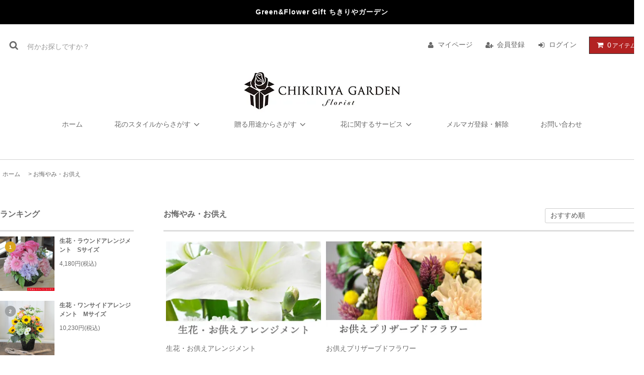

--- FILE ---
content_type: text/html; charset=EUC-JP
request_url: https://www.chikiriya-garden.com/?mode=grp&gid=1919375
body_size: 16908
content:
<!DOCTYPE html PUBLIC "-//W3C//DTD XHTML 1.0 Transitional//EN" "http://www.w3.org/TR/xhtml1/DTD/xhtml1-transitional.dtd">
<html xmlns:og="http://ogp.me/ns#" xmlns:fb="http://www.facebook.com/2008/fbml" xmlns:mixi="http://mixi-platform.com/ns#" xmlns="http://www.w3.org/1999/xhtml" xml:lang="ja" lang="ja" dir="ltr">
<head>
<meta http-equiv="content-type" content="text/html; charset=euc-jp" />
<meta http-equiv="X-UA-Compatible" content="IE=edge,chrome=1" />
<title> Green＆Flower Gift  ちきりやガーデン</title>
<meta name="Keywords" content="ちきりやガーデン,お悔み,お供え,供花,お盆,ご葬儀,お通夜,喪中見舞い,喪中はがき," />
<meta name="Description" content="お悔やみ・お供え" />
<meta name="Author" content="ちきりやガーデン" />
<meta name="Copyright" content="ちきりやガーデン" />
<meta http-equiv="content-style-type" content="text/css" />
<meta http-equiv="content-script-type" content="text/javascript" />
<link rel="stylesheet" href="https://www.chikiriya-garden.com/css/framework/colormekit.css" type="text/css" />
<link rel="stylesheet" href="https://www.chikiriya-garden.com/css/framework/colormekit-responsive.css" type="text/css" />
<link rel="stylesheet" href="https://img15.shop-pro.jp/PA01084/169/css/4/index.css?cmsp_timestamp=20251009112130" type="text/css" />

<link rel="alternate" type="application/rss+xml" title="rss" href="https://www.chikiriya-garden.com/?mode=rss" />
<link rel="alternate" media="handheld" type="text/html" href="https://www.chikiriya-garden.com/?mode=grp&gid=1919375" />
<link rel="shortcut icon" href="https://img15.shop-pro.jp/PA01084/169/favicon.ico?cmsp_timestamp=20260129160352" />
<script type="text/javascript" src="//ajax.googleapis.com/ajax/libs/jquery/1.11.0/jquery.min.js" ></script>
<meta property="og:title" content=" Green＆Flower Gift  ちきりやガーデン" />
<meta property="og:description" content="お悔やみ・お供え" />
<meta property="og:url" content="https://www.chikiriya-garden.com?mode=grp&gid=1919375" />
<meta property="og:site_name" content="Green＆Flower Gift  ちきりやガーデン オンラインショップ" />
<meta property="og:image" content="https://img15.shop-pro.jp/PA01084/169/category/g_1919375.jpg?cmsp_timestamp=20250423004108"/>
<meta name="facebook-domain-verification" content="y78yrex7fmfzxja579ggc4bsxlq7h4" />

<meta name="google-site-verification" content="mPEHSznoR9i2k8E5uC1KH1yisGs_uzd2osfWOEnGDDI" />
<script>
  var Colorme = {"page":"product_list","shop":{"account_id":"PA01084169","title":"Green\uff06Flower Gift  \u3061\u304d\u308a\u3084\u30ac\u30fc\u30c7\u30f3 \u30aa\u30f3\u30e9\u30a4\u30f3\u30b7\u30e7\u30c3\u30d7"},"basket":{"total_price":0,"items":[]},"customer":{"id":null}};

  (function() {
    function insertScriptTags() {
      var scriptTagDetails = [{"src":"https:\/\/colorme-cdn.cart-rcv.jp\/PA01084169\/all-cf7a3879c50ba0087e36f7cfc973331e-748.js","integrity":null},{"src":"https:\/\/welcome-coupon.colorme.app\/js\/coupon.js?account_id=PA01084169","integrity":null},{"src":"https:\/\/recent-orders.colorme.app\/widget.js","integrity":null}];
      var entry = document.getElementsByTagName('script')[0];

      scriptTagDetails.forEach(function(tagDetail) {
        var script = document.createElement('script');

        script.type = 'text/javascript';
        script.src = tagDetail.src;
        script.async = true;

        if( tagDetail.integrity ) {
          script.integrity = tagDetail.integrity;
          script.setAttribute('crossorigin', 'anonymous');
        }

        entry.parentNode.insertBefore(script, entry);
      })
    }

    window.addEventListener('load', insertScriptTags, false);
  })();
</script><script>
  var Colorme = {"page":"product_list","shop":{"account_id":"PA01084169","title":"Green\uff06Flower Gift  \u3061\u304d\u308a\u3084\u30ac\u30fc\u30c7\u30f3 \u30aa\u30f3\u30e9\u30a4\u30f3\u30b7\u30e7\u30c3\u30d7"},"basket":{"total_price":0,"items":[]},"customer":{"id":null}};

  (function() {
    function insertFastScriptTags() {
      var scriptTagDetails = [{"src":"https:\/\/custom-options-assets.colorme.app\/custom-options-es5.js","integrity":null}];
      var entry = document.getElementsByTagName('script')[0];

      scriptTagDetails.forEach(function(tagDetail) {
        var script = document.createElement('script');

        script.type = 'text/javascript';
        script.src = tagDetail.src;
        script.async = true;

        if( tagDetail.integrity ) {
          script.integrity = tagDetail.integrity;
          script.setAttribute('crossorigin', 'anonymous');
        }

        entry.parentNode.insertBefore(script, entry);
      })
    }

    window.addEventListener('DOMContentLoaded', insertFastScriptTags, false);
  })();
</script>

<script async src="https://www.googletagmanager.com/gtag/js?id=G-6X1VYX0WW0"></script>
<script>
  window.dataLayer = window.dataLayer || [];
  function gtag(){dataLayer.push(arguments);}
  gtag('js', new Date());
  
      gtag('config', 'G-6X1VYX0WW0', (function() {
      var config = {};
      if (Colorme && Colorme.customer && Colorme.customer.id != null) {
        config.user_id = Colorme.customer.id;
      }
      return config;
    })());
  
  </script><script async src="https://zen.one/analytics.js"></script>
</head>
<body>
<meta name="colorme-acc-payload" content="?st=1&pt=10033&ut=1919375&at=PA01084169&v=20260203185740&re=&cn=631d8febf79bf643b56becfaa97d4b9b" width="1" height="1" alt="" /><script>!function(){"use strict";Array.prototype.slice.call(document.getElementsByTagName("script")).filter((function(t){return t.src&&t.src.match(new RegExp("dist/acc-track.js$"))})).forEach((function(t){return document.body.removeChild(t)})),function t(c){var r=arguments.length>1&&void 0!==arguments[1]?arguments[1]:0;if(!(r>=c.length)){var e=document.createElement("script");e.onerror=function(){return t(c,r+1)},e.src="https://"+c[r]+"/dist/acc-track.js?rev=3",document.body.appendChild(e)}}(["acclog001.shop-pro.jp","acclog002.shop-pro.jp"])}();</script><script>
var _chaq = _chaq || [];
_chaq['_accountID']=9386;
(function(D,s){
    var ca = D.createElement(s)
    ,ss = D.getElementsByTagName(s)[0];
    ca.type = 'text/javascript';
    ca.async = !0;
    ca.setAttribute('charset','utf-8');
    var sr = 'https://st.aibis.biz/aibis.js';
    ca.src = sr + '?' + parseInt((new Date)/60000);
    ss.parentNode.insertBefore(ca, ss);
})(document,'script');
</script>

<link rel="stylesheet" href="//img.shop-pro.jp/tmpl_js/81/font-awesome/css/font-awesome.min.css">
<script src="//img.shop-pro.jp/tmpl_js/81/smoothscroll.js"></script>
<script src="//img.shop-pro.jp/tmpl_js/81/jquery.ah-placeholder.js"></script>
<script src="//img.shop-pro.jp/tmpl_js/81/utility.index.js"></script>

<div id="wrapper" class="wrapper">
  <div class="promo__seciton">
    <div class="promo container">



                <p class="promo__text">Green&Flower Gift ちきりやガーデン</p>
    


    </div>
  </div>
  <div id="header" class="header__section container">
    <div class="clearfix">
      <form action="https://www.chikiriya-garden.com/" method="GET" class="header-search">
        <input type="hidden" name="mode" value="srh" />
        <i class="fa fa-search fa-lg fa-fw"></i>
        <input type="text" name="keyword" placeholder="何かお探しですか？" class="header-search__box" />
      </form>
      <ul class="header-tools fa-ul">
        <li class="header-tools__unit">
          <a href="https://www.chikiriya-garden.com/?mode=myaccount"><i class="fa fa-user fa-li"></i>マイページ</a>
        </li>
                                            <li class="header-tools__unit">
                <a href="https://www.chikiriya-garden.com/customer/signup/new"><i class="fa fa-user-plus fa-li"></i>会員登録</a>
              </li>
                        <li class="header-tools__unit">
              <a href="https://www.chikiriya-garden.com/?mode=login&shop_back_url=https%3A%2F%2Fwww.chikiriya-garden.com%2F"><i class="fa fa-sign-in fa-li"></i>ログイン</a>
            </li>
                          <li class="header-tools__unit header-tools__unit-cart">
          <a href="https://www.chikiriya-garden.com/cart/proxy/basket?shop_id=PA01084169&shop_domain=chikiriya-garden.com" class="btn btn-primary header-tools__btn">
            <i class="fa fa-shopping-cart fa-li"></i>
            <span class="header-tools__count">0</span>アイテム
          </a>
        </li>
      </ul>
    </div>
          <h1 class="header__logo-img">
        <a href="https://www.chikiriya-garden.com/"><img src="https://img15.shop-pro.jp/PA01084/169/PA01084169.jpg?cmsp_timestamp=20260129160352" alt="Green＆Flower Gift  ちきりやガーデン オンラインショップ" /></a>
      </h1>
        <ul class="header-gnavi">
      <li class="header-gnavi__unit">
        <a href="https://www.chikiriya-garden.com/" class="header-gnavi__link">ホーム</a>
      </li>
                        <li class="header-gnavi__unit">
            <a href="javascript:void(0)" class="header-gnavi__link">花のスタイルからさがす<i class="fa fa-angle-down fa-lg fa-fw"></i></a>
            <ul class="mega-navi">
                      <li class="mega-navi__unit">
                <a href="https://www.chikiriya-garden.com/?mode=cate&cbid=635307&csid=0" class="mega-navi__link">
                  生花・アレンジメント
                </a>
              </li>
                                    <li class="mega-navi__unit">
                <a href="https://www.chikiriya-garden.com/?mode=cate&cbid=623379&csid=0" class="mega-navi__link">
                  生花・ブーケ・花束
                </a>
              </li>
                                    <li class="mega-navi__unit">
                <a href="https://www.chikiriya-garden.com/?mode=cate&cbid=2504224&csid=0" class="mega-navi__link">
                  生花・ケーキフラワー
                </a>
              </li>
                                    <li class="mega-navi__unit">
                <a href="https://www.chikiriya-garden.com/?mode=cate&cbid=2695959&csid=0" class="mega-navi__link">
                  生花・ボックスフラワー
                </a>
              </li>
                                    <li class="mega-navi__unit">
                <a href="https://www.chikiriya-garden.com/?mode=cate&cbid=2504070&csid=0" class="mega-navi__link">
                  生花・スタンド花
                </a>
              </li>
                                    <li class="mega-navi__unit">
                <a href="https://www.chikiriya-garden.com/?mode=cate&cbid=1955928&csid=0" class="mega-navi__link">
                  鉢物・コチョウラン
                </a>
              </li>
                                    <li class="mega-navi__unit">
                <a href="https://www.chikiriya-garden.com/?mode=cate&cbid=2882307&csid=0" class="mega-navi__link">
                  鉢物・ミディ・ミニ・マイクロ コチョウラン
                </a>
              </li>
                                    <li class="mega-navi__unit">
                <a href="https://www.chikiriya-garden.com/?mode=cate&cbid=2662357&csid=0" class="mega-navi__link">
                  鉢物・観葉植物
                </a>
              </li>
                                    <li class="mega-navi__unit">
                <a href="https://www.chikiriya-garden.com/?mode=cate&cbid=1067461&csid=0" class="mega-navi__link">
                  鉢物・サボテン・多肉・塊根植物
                </a>
              </li>
                                    <li class="mega-navi__unit">
                <a href="https://www.chikiriya-garden.com/?mode=cate&cbid=2806884&csid=0" class="mega-navi__link">
                  鉢物・カクタスアレンジ
                </a>
              </li>
                                    <li class="mega-navi__unit">
                <a href="https://www.chikiriya-garden.com/?mode=cate&cbid=634158&csid=0" class="mega-navi__link">
                  【花枡】生花・アレンジメント
                </a>
              </li>
                                    <li class="mega-navi__unit">
                <a href="https://www.chikiriya-garden.com/?mode=cate&cbid=635311&csid=0" class="mega-navi__link">
                  【花枡】プリザーブドフラワー
                </a>
              </li>
                                    <li class="mega-navi__unit">
                <a href="https://www.chikiriya-garden.com/?mode=cate&cbid=635314&csid=0" class="mega-navi__link">
                  【花枡】ミニコチョウラン
                </a>
              </li>
                                    <li class="mega-navi__unit">
                <a href="https://www.chikiriya-garden.com/?mode=cate&cbid=635315&csid=0" class="mega-navi__link">
                  【花枡】大輪コチョウラン
                </a>
              </li>
                                    <li class="mega-navi__unit">
                <a href="https://www.chikiriya-garden.com/?mode=cate&cbid=636679&csid=0" class="mega-navi__link">
                  【花枡】観葉植物・盆栽
                </a>
              </li>
                                    <li class="mega-navi__unit">
                <a href="https://www.chikiriya-garden.com/?mode=cate&cbid=939222&csid=0" class="mega-navi__link">
                  コフレ・オ・フルール～花の宝石箱～ プリザーブドフラワー
                </a>
              </li>
                                    <li class="mega-navi__unit">
                <a href="https://www.chikiriya-garden.com/?mode=cate&cbid=1539541&csid=0" class="mega-navi__link">
                  プリザーブドフラワー
                </a>
              </li>
                                    <li class="mega-navi__unit">
                <a href="https://www.chikiriya-garden.com/?mode=cate&cbid=729516&csid=0" class="mega-navi__link">
                  プリザーブドフラワー　お供え用
                </a>
              </li>
                                    <li class="mega-navi__unit">
                <a href="https://www.chikiriya-garden.com/?mode=cate&cbid=2928475&csid=0" class="mega-navi__link">
                  ドライ盆栽
                </a>
              </li>
                                    <li class="mega-navi__unit">
                <a href="https://www.chikiriya-garden.com/?mode=cate&cbid=2976830&csid=0" class="mega-navi__link">
                  ブライダルアイテム
                </a>
              </li>
                                    <li class="mega-navi__unit">
                <a href="https://www.chikiriya-garden.com/?mode=cate&cbid=2830069&csid=0" class="mega-navi__link">
                  アーティフィシャルフラワー
                </a>
              </li>
                                    <li class="mega-navi__unit">
                <a href="https://www.chikiriya-garden.com/?mode=cate&cbid=2793428&csid=0" class="mega-navi__link">
                  ドライフラワー
                </a>
              </li>
                                    <li class="mega-navi__unit">
                <a href="https://www.chikiriya-garden.com/?mode=cate&cbid=2473585&csid=0" class="mega-navi__link">
                  インテリア雑貨
                </a>
              </li>
                                    <li class="mega-navi__unit">
                <a href="https://www.chikiriya-garden.com/?mode=cate&cbid=2659527&csid=0" class="mega-navi__link">
                  園芸資材・雑貨
                </a>
              </li>
                                    <li class="mega-navi__unit">
                <a href="https://www.chikiriya-garden.com/?mode=cate&cbid=2632175&csid=0" class="mega-navi__link">
                  贈答用紙袋・花束用ビニール袋
                </a>
              </li>
                    </ul>
          </li>
                                      <li class="header-gnavi__unit">
            <a href="javascript:void(0)" class="header-gnavi__link">贈る用途からさがす<i class="fa fa-angle-down fa-lg fa-fw"></i></a>
            <ul class="mega-navi">
                      <li class="mega-navi__unit">
                <a href="https://www.chikiriya-garden.com/?mode=grp&gid=2143689" class="mega-navi__link">
                  愛妻の日特集
                </a>
              </li>
                                    <li class="mega-navi__unit">
                <a href="https://www.chikiriya-garden.com/?mode=grp&gid=1964424" class="mega-navi__link">
                  お誕生日
                </a>
              </li>
                                    <li class="mega-navi__unit">
                <a href="https://www.chikiriya-garden.com/?mode=grp&gid=1919375" class="mega-navi__link">
                  お悔やみ・お供え
                </a>
              </li>
                                    <li class="mega-navi__unit">
                <a href="https://www.chikiriya-garden.com/?mode=grp&gid=2990823" class="mega-navi__link">
                  ペット用お供え
                </a>
              </li>
                                    <li class="mega-navi__unit">
                <a href="https://www.chikiriya-garden.com/?mode=grp&gid=1964375" class="mega-navi__link">
                  結婚お祝い・結婚記念日
                </a>
              </li>
                                    <li class="mega-navi__unit">
                <a href="https://www.chikiriya-garden.com/?mode=grp&gid=2388241" class="mega-navi__link">
                  送別・記念品
                </a>
              </li>
                                    <li class="mega-navi__unit">
                <a href="https://www.chikiriya-garden.com/?mode=grp&gid=1964428" class="mega-navi__link">
                  新居・引越しお祝い
                </a>
              </li>
                                    <li class="mega-navi__unit">
                <a href="https://www.chikiriya-garden.com/?mode=grp&gid=2556521" class="mega-navi__link">
                  叙勲・褒章お祝い
                </a>
              </li>
                                    <li class="mega-navi__unit">
                <a href="https://www.chikiriya-garden.com/?mode=grp&gid=1964430" class="mega-navi__link">
                  発表会・公演お祝い
                </a>
              </li>
                                    <li class="mega-navi__unit">
                <a href="https://www.chikiriya-garden.com/?mode=grp&gid=2407848" class="mega-navi__link">
                  出産祝い
                </a>
              </li>
                                    <li class="mega-navi__unit">
                <a href="https://www.chikiriya-garden.com/?mode=grp&gid=2407805" class="mega-navi__link">
                  お見舞い
                </a>
              </li>
                                    <li class="mega-navi__unit">
                <a href="https://www.chikiriya-garden.com/?mode=grp&gid=1964451" class="mega-navi__link">
                  花枡シリーズ
                </a>
              </li>
                                    <li class="mega-navi__unit">
                <a href="https://www.chikiriya-garden.com/?mode=grp&gid=2321404" class="mega-navi__link">
                  現品商品
                </a>
              </li>
                                    <li class="mega-navi__unit">
                <a href="https://www.chikiriya-garden.com/?mode=grp&gid=2572524" class="mega-navi__link">
                  【オプション】京都西陣 Laughter coffeeセット
                </a>
              </li>
                                    <li class="mega-navi__unit">
                <a href="https://www.chikiriya-garden.com/?mode=grp&gid=2460061" class="mega-navi__link">
                  【法人のお客様】お祝い花
                </a>
              </li>
                                    <li class="mega-navi__unit">
                <a href="https://www.chikiriya-garden.com/?mode=grp&gid=1964468" class="mega-navi__link">
                  【法人のお客様】お悔やみ・お供え
                </a>
              </li>
                    </ul>
          </li>
                            <li class="header-gnavi__unit">
          <a href="javascript:void(0)" class="header-gnavi__link">花に関するサービス<i class="fa fa-angle-down fa-lg fa-fw"></i></a>
                                      <ul class="mega-navi">
                              <li class="mega-navi__unit">
                    <a href="https://www.chikiriya-garden.com/?mode=f2" class="mega-navi__link">
                      お悔やみ・お供えの花贈りガイド
                    </a>
                  </li>
                                                    <li class="mega-navi__unit">
                    <a href="https://www.chikiriya-garden.com/?mode=f3" class="mega-navi__link">
                      Love Flowers お届けのお花一覧 2020.11～2021.12
                    </a>
                  </li>
                                                    <li class="mega-navi__unit">
                    <a href="https://www.chikiriya-garden.com/?mode=f4" class="mega-navi__link">
                      法人のお客様サポート
                    </a>
                  </li>
                                                    <li class="mega-navi__unit">
                    <a href="https://www.chikiriya-garden.com/?mode=f6" class="mega-navi__link">
                      Love Flowers お届けのお花一覧 2021.12～
                    </a>
                  </li>
                                                    <li class="mega-navi__unit">
                    <a href="https://www.chikiriya-garden.com/?mode=f7" class="mega-navi__link">
                      御祝花おまとめサービス
                    </a>
                  </li>
                                                    <li class="mega-navi__unit">
                    <a href="https://www.chikiriya-garden.com/?mode=f8" class="mega-navi__link">
                      Love Plants お届けの植物一覧
                    </a>
                  </li>
                                                    <li class="mega-navi__unit">
                    <a href="https://www.chikiriya-garden.com/?mode=f11" class="mega-navi__link">
                      造花のレンタルサービス『 Artificial flowers 』
                    </a>
                  </li>
                                                    <li class="mega-navi__unit">
                    <a href="https://www.chikiriya-garden.com/?mode=f12" class="mega-navi__link">
                      お花の定期便サービス 『 Love Flowers 』
                    </a>
                  </li>
                                                    <li class="mega-navi__unit">
                    <a href="https://www.chikiriya-garden.com/?mode=f13" class="mega-navi__link">
                      観葉植物の定期便サービス 『 Love Plants 』
                    </a>
                  </li>
                            </ul>
                              </li>
                    <li class="header-gnavi__unit">
          <a href="https://chikiriyagarden.shop-pro.jp/customer/newsletter/subscriptions/new" class="header-gnavi__link">メルマガ登録・解除</a>
        </li>
                  <li class="header-gnavi__unit">
        <a href="https://chikiriyagarden.shop-pro.jp/customer/inquiries/new" class="header-gnavi__link">お問い合わせ</a>
      </li>
    </ul>
  </div>
    <div id="main" class="main__section main__section--product main__section--product_list container">
          <div class="section__block breadcrumb__section">
        <ul class="breadcrumb-list inline txt--md">
          <li class="breadcrumb-list__unit"><a href="https://www.chikiriya-garden.com/">ホーム</a></li>
                                    <li class="breadcrumb-list__unit">&nbsp;&gt;&nbsp;<a href="https://www.chikiriya-garden.com/?mode=grp&gid=1919375">お悔やみ・お供え</a></li>
                              </ul>
      </div>
            <div class="clearfix mar-b--60">
      <div id="sidebar" class="sidebar__section">
                              <div class="section__block menu__section">
              <h2 class="section__title-h2">ランキング</h2>
              <ul class="menu-list menu-list--more-prd">
                                  <li class="product-list__unit product-list__unit--sidebar clearfix">
                    <div class="pull-left width--110">
                      <span class="rank-box rank-box--sidebar">
                        <span class="rank-number rank-number--sidebar txt--sm rank-number-color--1">1</span>
                      </span>
                      <a href="?pid=16540240" class="product-list__link">
                                                  <img src="https://img15.shop-pro.jp/PA01084/169/product/16540240_th.jpg?cmsp_timestamp=20240924150424" alt="生花・ラウンドアレンジメント　Sサイズ" class="product-list__image product-list__image--sm" />
                                              </a>
                    </div>
                    <div class="pull-right width--160">
                      <a href="?pid=16540240" class="product-list__name product-list__name--sidebar product-list__text txt--md">
                        生花・ラウンドアレンジメント　Sサイズ
                      </a>
                      <p class="product-list__prices product-list__prices--sidebar txt--md">
                                                                            <span class="product-list__price product-list__text">
                            4,180円(税込)
                          </span>
                                                                        </p>
                    </div>
                  </li>
                                  <li class="product-list__unit product-list__unit--sidebar clearfix">
                    <div class="pull-left width--110">
                      <span class="rank-box rank-box--sidebar">
                        <span class="rank-number rank-number--sidebar txt--sm rank-number-color--2">2</span>
                      </span>
                      <a href="?pid=16541323" class="product-list__link">
                                                  <img src="https://img15.shop-pro.jp/PA01084/169/product/16541323_th.jpg?cmsp_timestamp=20240719090652" alt="生花・ワンサイドアレンジメント　Mサイズ" class="product-list__image product-list__image--sm" />
                                              </a>
                    </div>
                    <div class="pull-right width--160">
                      <a href="?pid=16541323" class="product-list__name product-list__name--sidebar product-list__text txt--md">
                        生花・ワンサイドアレンジメント　Mサイズ
                      </a>
                      <p class="product-list__prices product-list__prices--sidebar txt--md">
                                                                            <span class="product-list__price product-list__text">
                            10,230円(税込)
                          </span>
                                                                        </p>
                    </div>
                  </li>
                                  <li class="product-list__unit product-list__unit--sidebar clearfix">
                    <div class="pull-left width--110">
                      <span class="rank-box rank-box--sidebar">
                        <span class="rank-number rank-number--sidebar txt--sm rank-number-color--3">3</span>
                      </span>
                      <a href="?pid=16504996" class="product-list__link">
                                                  <img src="https://img15.shop-pro.jp/PA01084/169/product/16504996_th.jpg?cmsp_timestamp=20240924151507" alt="生花・ラウンドブーケ Mサイズ" class="product-list__image product-list__image--sm" />
                                              </a>
                    </div>
                    <div class="pull-right width--160">
                      <a href="?pid=16504996" class="product-list__name product-list__name--sidebar product-list__text txt--md">
                        生花・ラウンドブーケ Mサイズ
                      </a>
                      <p class="product-list__prices product-list__prices--sidebar txt--md">
                                                                            <span class="product-list__price product-list__text">
                            5,280円(税込)
                          </span>
                                                                        </p>
                    </div>
                  </li>
                                  <li class="product-list__unit product-list__unit--sidebar clearfix">
                    <div class="pull-left width--110">
                      <span class="rank-box rank-box--sidebar">
                        <span class="rank-number rank-number--sidebar txt--sm rank-number-color--4">4</span>
                      </span>
                      <a href="?pid=157082819" class="product-list__link">
                                                  <img src="https://img15.shop-pro.jp/PA01084/169/product/157082819_th.jpg?cmsp_timestamp=20240924151302" alt="生花・スタンディングブーケ・Sweet（スイート）" class="product-list__image product-list__image--sm" />
                                              </a>
                    </div>
                    <div class="pull-right width--160">
                      <a href="?pid=157082819" class="product-list__name product-list__name--sidebar product-list__text txt--md">
                        生花・スタンディングブーケ・Sweet（スイート）
                      </a>
                      <p class="product-list__prices product-list__prices--sidebar txt--md">
                                                                            <span class="product-list__price product-list__text">
                            4,180円(税込)
                          </span>
                                                                        </p>
                    </div>
                  </li>
                                  <li class="product-list__unit product-list__unit--sidebar clearfix">
                    <div class="pull-left width--110">
                      <span class="rank-box rank-box--sidebar">
                        <span class="rank-number rank-number--sidebar txt--sm rank-number-color--5">5</span>
                      </span>
                      <a href="?pid=184379081" class="product-list__link">
                                                  <img src="https://img15.shop-pro.jp/PA01084/169/product/184379081_th.jpg?cmsp_timestamp=20250112155219" alt="<img class='new_mark_img1' src='https://img.shop-pro.jp/img/new/icons25.gif' style='border:none;display:inline;margin:0px;padding:0px;width:auto;' />【フラワータルト】・生花・いちごミルクタルト" class="product-list__image product-list__image--sm" />
                                              </a>
                    </div>
                    <div class="pull-right width--160">
                      <a href="?pid=184379081" class="product-list__name product-list__name--sidebar product-list__text txt--md">
                        <img class='new_mark_img1' src='https://img.shop-pro.jp/img/new/icons25.gif' style='border:none;display:inline;margin:0px;padding:0px;width:auto;' />【フラワータルト】・生花・いちごミルクタルト
                      </a>
                      <p class="product-list__prices product-list__prices--sidebar txt--md">
                                                                            <span class="product-list__price product-list__text">
                            4,730円(税込)
                          </span>
                                                                        </p>
                    </div>
                  </li>
                                  <li class="product-list__unit product-list__unit--sidebar clearfix hide">
                    <div class="pull-left width--110">
                      <span class="rank-box rank-box--sidebar">
                        <span class="rank-number rank-number--sidebar txt--sm rank-number-color--6">6</span>
                      </span>
                      <a href="?pid=146825740" class="product-list__link">
                                                  <img src="https://img15.shop-pro.jp/PA01084/169/product/146825740_th.jpg?cmsp_timestamp=20240924151650" alt="<img class='new_mark_img1' src='https://img.shop-pro.jp/img/new/icons25.gif' style='border:none;display:inline;margin:0px;padding:0px;width:auto;' />【フラワータルト】生花・レモンタルト" class="product-list__image product-list__image--sm" />
                                              </a>
                    </div>
                    <div class="pull-right width--160">
                      <a href="?pid=146825740" class="product-list__name product-list__name--sidebar product-list__text txt--md">
                        <img class='new_mark_img1' src='https://img.shop-pro.jp/img/new/icons25.gif' style='border:none;display:inline;margin:0px;padding:0px;width:auto;' />【フラワータルト】生花・レモンタルト
                      </a>
                      <p class="product-list__prices product-list__prices--sidebar txt--md">
                                                                            <span class="product-list__price product-list__text">
                            4,730円(税込)
                          </span>
                                                                        </p>
                    </div>
                  </li>
                                  <li class="product-list__unit product-list__unit--sidebar clearfix hide">
                    <div class="pull-left width--110">
                      <span class="rank-box rank-box--sidebar">
                        <span class="rank-number rank-number--sidebar txt--sm rank-number-color--7">7</span>
                      </span>
                      <a href="?pid=134838989" class="product-list__link">
                                                  <img src="https://img15.shop-pro.jp/PA01084/169/product/134838989_th.jpg?cmsp_timestamp=20240920104828" alt="<img class='new_mark_img1' src='https://img.shop-pro.jp/img/new/icons30.gif' style='border:none;display:inline;margin:0px;padding:0px;width:auto;' />鉢物・コチョウラン白3本立" class="product-list__image product-list__image--sm" />
                                              </a>
                    </div>
                    <div class="pull-right width--160">
                      <a href="?pid=134838989" class="product-list__name product-list__name--sidebar product-list__text txt--md">
                        <img class='new_mark_img1' src='https://img.shop-pro.jp/img/new/icons30.gif' style='border:none;display:inline;margin:0px;padding:0px;width:auto;' />鉢物・コチョウラン白3本立
                      </a>
                      <p class="product-list__prices product-list__prices--sidebar txt--md">
                                                                            <span class="product-list__price product-list__text">
                            39,600円(税込)
                          </span>
                                                                        </p>
                    </div>
                  </li>
                                  <li class="product-list__unit product-list__unit--sidebar clearfix hide">
                    <div class="pull-left width--110">
                      <span class="rank-box rank-box--sidebar">
                        <span class="rank-number rank-number--sidebar txt--sm rank-number-color--8">8</span>
                      </span>
                      <a href="?pid=147129819" class="product-list__link">
                                                  <img src="https://img15.shop-pro.jp/PA01084/169/product/147129819_th.jpg?cmsp_timestamp=20191218112821" alt="生花・お供えアレンジメント Mサイズ　白・グリーン系【SOA-02】" class="product-list__image product-list__image--sm" />
                                              </a>
                    </div>
                    <div class="pull-right width--160">
                      <a href="?pid=147129819" class="product-list__name product-list__name--sidebar product-list__text txt--md">
                        生花・お供えアレンジメント Mサイズ　白・グリーン系【SOA-02】
                      </a>
                      <p class="product-list__prices product-list__prices--sidebar txt--md">
                                                                            <span class="product-list__price product-list__text">
                            8,800円(税込)
                          </span>
                                                                        </p>
                    </div>
                  </li>
                                  <li class="product-list__unit product-list__unit--sidebar clearfix hide">
                    <div class="pull-left width--110">
                      <span class="rank-box rank-box--sidebar">
                        <span class="rank-number rank-number--sidebar txt--sm rank-number-color--9">9</span>
                      </span>
                      <a href="?pid=178170036" class="product-list__link">
                                                  <img src="https://img15.shop-pro.jp/PA01084/169/product/178170036_th.jpg?cmsp_timestamp=20240924150827" alt="<img class='new_mark_img1' src='https://img.shop-pro.jp/img/new/icons1.gif' style='border:none;display:inline;margin:0px;padding:0px;width:auto;' />いろ ta ba ne -陽" class="product-list__image product-list__image--sm" />
                                              </a>
                    </div>
                    <div class="pull-right width--160">
                      <a href="?pid=178170036" class="product-list__name product-list__name--sidebar product-list__text txt--md">
                        <img class='new_mark_img1' src='https://img.shop-pro.jp/img/new/icons1.gif' style='border:none;display:inline;margin:0px;padding:0px;width:auto;' />いろ ta ba ne -陽
                      </a>
                      <p class="product-list__prices product-list__prices--sidebar txt--md">
                                                                            <span class="product-list__price product-list__text">
                            4,730円(税込)
                          </span>
                                                                        </p>
                    </div>
                  </li>
                                  <li class="product-list__unit product-list__unit--sidebar clearfix hide">
                    <div class="pull-left width--110">
                      <span class="rank-box rank-box--sidebar">
                        <span class="rank-number rank-number--sidebar txt--sm rank-number-color--10">10</span>
                      </span>
                      <a href="?pid=16543545" class="product-list__link">
                                                  <img src="https://img15.shop-pro.jp/PA01084/169/product/16543545_th.jpg?cmsp_timestamp=20180808164312" alt="枡プリ・一升（プリザーブド）" class="product-list__image product-list__image--sm" />
                                              </a>
                    </div>
                    <div class="pull-right width--160">
                      <a href="?pid=16543545" class="product-list__name product-list__name--sidebar product-list__text txt--md">
                        枡プリ・一升（プリザーブド）
                      </a>
                      <p class="product-list__prices product-list__prices--sidebar txt--md">
                                                                            <span class="product-list__price product-list__text">
                            22,000円(税込)
                          </span>
                                                                        </p>
                    </div>
                  </li>
                              </ul>
                              <div class="more-prd txt--r">
                  <span>もっと見る</span>
                </div>
                          </div>
                          
                              <div class="section__block menu__section">
              <h2 class="section__title-h2">花のスタイルからさがす</h2>
              <ul class="menu-list category-list">
                          <li class="menu-list__unit category-list__unit">
                  <a href="https://www.chikiriya-garden.com/?mode=cate&cbid=635307&csid=0" class="menu-list__link">
                    <span class="menu-list__text">生花・アレンジメント</span>
                    <span class="menu-list__icon">
                      <i class="fa fa-angle-right"></i>
                    </span>
                  </a>
                </li>
                                            <li class="menu-list__unit category-list__unit">
                  <a href="https://www.chikiriya-garden.com/?mode=cate&cbid=623379&csid=0" class="menu-list__link">
                    <span class="menu-list__text">生花・ブーケ・花束</span>
                    <span class="menu-list__icon">
                      <i class="fa fa-angle-right"></i>
                    </span>
                  </a>
                </li>
                                            <li class="menu-list__unit category-list__unit">
                  <a href="https://www.chikiriya-garden.com/?mode=cate&cbid=2504224&csid=0" class="menu-list__link">
                    <span class="menu-list__text">生花・ケーキフラワー</span>
                    <span class="menu-list__icon">
                      <i class="fa fa-angle-right"></i>
                    </span>
                  </a>
                </li>
                                            <li class="menu-list__unit category-list__unit">
                  <a href="https://www.chikiriya-garden.com/?mode=cate&cbid=2695959&csid=0" class="menu-list__link">
                    <span class="menu-list__text">生花・ボックスフラワー</span>
                    <span class="menu-list__icon">
                      <i class="fa fa-angle-right"></i>
                    </span>
                  </a>
                </li>
                                            <li class="menu-list__unit category-list__unit">
                  <a href="https://www.chikiriya-garden.com/?mode=cate&cbid=2504070&csid=0" class="menu-list__link">
                    <span class="menu-list__text">生花・スタンド花</span>
                    <span class="menu-list__icon">
                      <i class="fa fa-angle-right"></i>
                    </span>
                  </a>
                </li>
                                            <li class="menu-list__unit category-list__unit">
                  <a href="https://www.chikiriya-garden.com/?mode=cate&cbid=1955928&csid=0" class="menu-list__link">
                    <span class="menu-list__text">鉢物・コチョウラン</span>
                    <span class="menu-list__icon">
                      <i class="fa fa-angle-right"></i>
                    </span>
                  </a>
                </li>
                                            <li class="menu-list__unit category-list__unit">
                  <a href="https://www.chikiriya-garden.com/?mode=cate&cbid=2882307&csid=0" class="menu-list__link">
                    <span class="menu-list__text">鉢物・ミディ・ミニ・マイクロ コチョウラン</span>
                    <span class="menu-list__icon">
                      <i class="fa fa-angle-right"></i>
                    </span>
                  </a>
                </li>
                                            <li class="menu-list__unit category-list__unit">
                  <a href="https://www.chikiriya-garden.com/?mode=cate&cbid=2662357&csid=0" class="menu-list__link">
                    <span class="menu-list__text">鉢物・観葉植物</span>
                    <span class="menu-list__icon">
                      <i class="fa fa-angle-right"></i>
                    </span>
                  </a>
                </li>
                                            <li class="menu-list__unit category-list__unit">
                  <a href="https://www.chikiriya-garden.com/?mode=cate&cbid=1067461&csid=0" class="menu-list__link">
                    <span class="menu-list__text">鉢物・サボテン・多肉・塊根植物</span>
                    <span class="menu-list__icon">
                      <i class="fa fa-angle-right"></i>
                    </span>
                  </a>
                </li>
                                            <li class="menu-list__unit category-list__unit">
                  <a href="https://www.chikiriya-garden.com/?mode=cate&cbid=2806884&csid=0" class="menu-list__link">
                    <span class="menu-list__text">鉢物・カクタスアレンジ</span>
                    <span class="menu-list__icon">
                      <i class="fa fa-angle-right"></i>
                    </span>
                  </a>
                </li>
                                            <li class="menu-list__unit category-list__unit">
                  <a href="https://www.chikiriya-garden.com/?mode=cate&cbid=634158&csid=0" class="menu-list__link">
                    <span class="menu-list__text">【花枡】生花・アレンジメント</span>
                    <span class="menu-list__icon">
                      <i class="fa fa-angle-right"></i>
                    </span>
                  </a>
                </li>
                                            <li class="menu-list__unit category-list__unit">
                  <a href="https://www.chikiriya-garden.com/?mode=cate&cbid=635311&csid=0" class="menu-list__link">
                    <span class="menu-list__text">【花枡】プリザーブドフラワー</span>
                    <span class="menu-list__icon">
                      <i class="fa fa-angle-right"></i>
                    </span>
                  </a>
                </li>
                                            <li class="menu-list__unit category-list__unit">
                  <a href="https://www.chikiriya-garden.com/?mode=cate&cbid=635314&csid=0" class="menu-list__link">
                    <span class="menu-list__text">【花枡】ミニコチョウラン</span>
                    <span class="menu-list__icon">
                      <i class="fa fa-angle-right"></i>
                    </span>
                  </a>
                </li>
                                            <li class="menu-list__unit category-list__unit">
                  <a href="https://www.chikiriya-garden.com/?mode=cate&cbid=635315&csid=0" class="menu-list__link">
                    <span class="menu-list__text">【花枡】大輪コチョウラン</span>
                    <span class="menu-list__icon">
                      <i class="fa fa-angle-right"></i>
                    </span>
                  </a>
                </li>
                                            <li class="menu-list__unit category-list__unit">
                  <a href="https://www.chikiriya-garden.com/?mode=cate&cbid=636679&csid=0" class="menu-list__link">
                    <span class="menu-list__text">【花枡】観葉植物・盆栽</span>
                    <span class="menu-list__icon">
                      <i class="fa fa-angle-right"></i>
                    </span>
                  </a>
                </li>
                                            <li class="menu-list__unit category-list__unit">
                  <a href="https://www.chikiriya-garden.com/?mode=cate&cbid=939222&csid=0" class="menu-list__link">
                    <span class="menu-list__text">コフレ・オ・フルール～花の宝石箱～ プリザーブドフラワー</span>
                    <span class="menu-list__icon">
                      <i class="fa fa-angle-right"></i>
                    </span>
                  </a>
                </li>
                                            <li class="menu-list__unit category-list__unit">
                  <a href="https://www.chikiriya-garden.com/?mode=cate&cbid=1539541&csid=0" class="menu-list__link">
                    <span class="menu-list__text">プリザーブドフラワー</span>
                    <span class="menu-list__icon">
                      <i class="fa fa-angle-right"></i>
                    </span>
                  </a>
                </li>
                                            <li class="menu-list__unit category-list__unit">
                  <a href="https://www.chikiriya-garden.com/?mode=cate&cbid=729516&csid=0" class="menu-list__link">
                    <span class="menu-list__text">プリザーブドフラワー　お供え用</span>
                    <span class="menu-list__icon">
                      <i class="fa fa-angle-right"></i>
                    </span>
                  </a>
                </li>
                                            <li class="menu-list__unit category-list__unit">
                  <a href="https://www.chikiriya-garden.com/?mode=cate&cbid=2928475&csid=0" class="menu-list__link">
                    <span class="menu-list__text">ドライ盆栽</span>
                    <span class="menu-list__icon">
                      <i class="fa fa-angle-right"></i>
                    </span>
                  </a>
                </li>
                                            <li class="menu-list__unit category-list__unit">
                  <a href="https://www.chikiriya-garden.com/?mode=cate&cbid=2976830&csid=0" class="menu-list__link">
                    <span class="menu-list__text">ブライダルアイテム</span>
                    <span class="menu-list__icon">
                      <i class="fa fa-angle-right"></i>
                    </span>
                  </a>
                </li>
                                            <li class="menu-list__unit category-list__unit">
                  <a href="https://www.chikiriya-garden.com/?mode=cate&cbid=2830069&csid=0" class="menu-list__link">
                    <span class="menu-list__text">アーティフィシャルフラワー</span>
                    <span class="menu-list__icon">
                      <i class="fa fa-angle-right"></i>
                    </span>
                  </a>
                </li>
                                            <li class="menu-list__unit category-list__unit">
                  <a href="https://www.chikiriya-garden.com/?mode=cate&cbid=2793428&csid=0" class="menu-list__link">
                    <span class="menu-list__text">ドライフラワー</span>
                    <span class="menu-list__icon">
                      <i class="fa fa-angle-right"></i>
                    </span>
                  </a>
                </li>
                                            <li class="menu-list__unit category-list__unit">
                  <a href="https://www.chikiriya-garden.com/?mode=cate&cbid=2473585&csid=0" class="menu-list__link">
                    <span class="menu-list__text">インテリア雑貨</span>
                    <span class="menu-list__icon">
                      <i class="fa fa-angle-right"></i>
                    </span>
                  </a>
                </li>
                                            <li class="menu-list__unit category-list__unit">
                  <a href="https://www.chikiriya-garden.com/?mode=cate&cbid=2659527&csid=0" class="menu-list__link">
                    <span class="menu-list__text">園芸資材・雑貨</span>
                    <span class="menu-list__icon">
                      <i class="fa fa-angle-right"></i>
                    </span>
                  </a>
                </li>
                                            <li class="menu-list__unit category-list__unit">
                  <a href="https://www.chikiriya-garden.com/?mode=cate&cbid=2632175&csid=0" class="menu-list__link">
                    <span class="menu-list__text">贈答用紙袋・花束用ビニール袋</span>
                    <span class="menu-list__icon">
                      <i class="fa fa-angle-right"></i>
                    </span>
                  </a>
                </li>
                        </ul>
            </div>
                          
        
                              <div class="section__block menu__section">
              <h2 class="section__title-h2">贈る用途からさがす</h2>
              <ul class="menu-list">
                          <li class="menu-list__unit">
                  <a href="https://www.chikiriya-garden.com/?mode=grp&gid=2143689" class="menu-list__link">
                    <span class="menu-list__text">愛妻の日特集</span>
                    <span class="menu-list__icon">
                      <i class="fa fa-angle-right"></i>
                    </span>
                  </a>
                </li>
                                            <li class="menu-list__unit">
                  <a href="https://www.chikiriya-garden.com/?mode=grp&gid=1964424" class="menu-list__link">
                    <span class="menu-list__text">お誕生日</span>
                    <span class="menu-list__icon">
                      <i class="fa fa-angle-right"></i>
                    </span>
                  </a>
                </li>
                                            <li class="menu-list__unit">
                  <a href="https://www.chikiriya-garden.com/?mode=grp&gid=1919375" class="menu-list__link">
                    <span class="menu-list__text">お悔やみ・お供え</span>
                    <span class="menu-list__icon">
                      <i class="fa fa-angle-right"></i>
                    </span>
                  </a>
                </li>
                                            <li class="menu-list__unit">
                  <a href="https://www.chikiriya-garden.com/?mode=grp&gid=2990823" class="menu-list__link">
                    <span class="menu-list__text">ペット用お供え</span>
                    <span class="menu-list__icon">
                      <i class="fa fa-angle-right"></i>
                    </span>
                  </a>
                </li>
                                            <li class="menu-list__unit">
                  <a href="https://www.chikiriya-garden.com/?mode=grp&gid=1964375" class="menu-list__link">
                    <span class="menu-list__text">結婚お祝い・結婚記念日</span>
                    <span class="menu-list__icon">
                      <i class="fa fa-angle-right"></i>
                    </span>
                  </a>
                </li>
                                            <li class="menu-list__unit">
                  <a href="https://www.chikiriya-garden.com/?mode=grp&gid=2388241" class="menu-list__link">
                    <span class="menu-list__text">送別・記念品</span>
                    <span class="menu-list__icon">
                      <i class="fa fa-angle-right"></i>
                    </span>
                  </a>
                </li>
                                            <li class="menu-list__unit">
                  <a href="https://www.chikiriya-garden.com/?mode=grp&gid=1964428" class="menu-list__link">
                    <span class="menu-list__text">新居・引越しお祝い</span>
                    <span class="menu-list__icon">
                      <i class="fa fa-angle-right"></i>
                    </span>
                  </a>
                </li>
                                            <li class="menu-list__unit">
                  <a href="https://www.chikiriya-garden.com/?mode=grp&gid=2556521" class="menu-list__link">
                    <span class="menu-list__text">叙勲・褒章お祝い</span>
                    <span class="menu-list__icon">
                      <i class="fa fa-angle-right"></i>
                    </span>
                  </a>
                </li>
                                            <li class="menu-list__unit">
                  <a href="https://www.chikiriya-garden.com/?mode=grp&gid=1964430" class="menu-list__link">
                    <span class="menu-list__text">発表会・公演お祝い</span>
                    <span class="menu-list__icon">
                      <i class="fa fa-angle-right"></i>
                    </span>
                  </a>
                </li>
                                            <li class="menu-list__unit">
                  <a href="https://www.chikiriya-garden.com/?mode=grp&gid=2407848" class="menu-list__link">
                    <span class="menu-list__text">出産祝い</span>
                    <span class="menu-list__icon">
                      <i class="fa fa-angle-right"></i>
                    </span>
                  </a>
                </li>
                                            <li class="menu-list__unit">
                  <a href="https://www.chikiriya-garden.com/?mode=grp&gid=2407805" class="menu-list__link">
                    <span class="menu-list__text">お見舞い</span>
                    <span class="menu-list__icon">
                      <i class="fa fa-angle-right"></i>
                    </span>
                  </a>
                </li>
                                            <li class="menu-list__unit">
                  <a href="https://www.chikiriya-garden.com/?mode=grp&gid=1964451" class="menu-list__link">
                    <span class="menu-list__text">花枡シリーズ</span>
                    <span class="menu-list__icon">
                      <i class="fa fa-angle-right"></i>
                    </span>
                  </a>
                </li>
                                            <li class="menu-list__unit">
                  <a href="https://www.chikiriya-garden.com/?mode=grp&gid=2321404" class="menu-list__link">
                    <span class="menu-list__text">現品商品</span>
                    <span class="menu-list__icon">
                      <i class="fa fa-angle-right"></i>
                    </span>
                  </a>
                </li>
                                            <li class="menu-list__unit">
                  <a href="https://www.chikiriya-garden.com/?mode=grp&gid=2572524" class="menu-list__link">
                    <span class="menu-list__text">【オプション】京都西陣 Laughter coffeeセット</span>
                    <span class="menu-list__icon">
                      <i class="fa fa-angle-right"></i>
                    </span>
                  </a>
                </li>
                                            <li class="menu-list__unit">
                  <a href="https://www.chikiriya-garden.com/?mode=grp&gid=2460061" class="menu-list__link">
                    <span class="menu-list__text">【法人のお客様】お祝い花</span>
                    <span class="menu-list__icon">
                      <i class="fa fa-angle-right"></i>
                    </span>
                  </a>
                </li>
                                            <li class="menu-list__unit">
                  <a href="https://www.chikiriya-garden.com/?mode=grp&gid=1964468" class="menu-list__link">
                    <span class="menu-list__text">【法人のお客様】お悔やみ・お供え</span>
                    <span class="menu-list__icon">
                      <i class="fa fa-angle-right"></i>
                    </span>
                  </a>
                </li>
                        </ul>
            </div>
                          
                  
                                    <div class="section__block menu__section">
                <h2 class="section__title-h2">花に関するサービス</h2>
                <ul class="menu-list">
                              <li class="menu-list__unit">
                    <a href="https://www.chikiriya-garden.com/?mode=f2" class="menu-list__link">
                      <span class="menu-list__text">お悔やみ・お供えの花贈りガイド</span>
                      <span class="menu-list__icon">
                        <i class="fa fa-angle-right"></i>
                      </span>
                    </a>
                  </li>
                                                    <li class="menu-list__unit">
                    <a href="https://www.chikiriya-garden.com/?mode=f3" class="menu-list__link">
                      <span class="menu-list__text">Love Flowers お届けのお花一覧 2020.11～2021.12</span>
                      <span class="menu-list__icon">
                        <i class="fa fa-angle-right"></i>
                      </span>
                    </a>
                  </li>
                                                    <li class="menu-list__unit">
                    <a href="https://www.chikiriya-garden.com/?mode=f4" class="menu-list__link">
                      <span class="menu-list__text">法人のお客様サポート</span>
                      <span class="menu-list__icon">
                        <i class="fa fa-angle-right"></i>
                      </span>
                    </a>
                  </li>
                                                    <li class="menu-list__unit">
                    <a href="https://www.chikiriya-garden.com/?mode=f6" class="menu-list__link">
                      <span class="menu-list__text">Love Flowers お届けのお花一覧 2021.12～</span>
                      <span class="menu-list__icon">
                        <i class="fa fa-angle-right"></i>
                      </span>
                    </a>
                  </li>
                                                    <li class="menu-list__unit">
                    <a href="https://www.chikiriya-garden.com/?mode=f7" class="menu-list__link">
                      <span class="menu-list__text">御祝花おまとめサービス</span>
                      <span class="menu-list__icon">
                        <i class="fa fa-angle-right"></i>
                      </span>
                    </a>
                  </li>
                                                    <li class="menu-list__unit">
                    <a href="https://www.chikiriya-garden.com/?mode=f8" class="menu-list__link">
                      <span class="menu-list__text">Love Plants お届けの植物一覧</span>
                      <span class="menu-list__icon">
                        <i class="fa fa-angle-right"></i>
                      </span>
                    </a>
                  </li>
                                                    <li class="menu-list__unit">
                    <a href="https://www.chikiriya-garden.com/?mode=f11" class="menu-list__link">
                      <span class="menu-list__text">造花のレンタルサービス『 Artificial flowers 』</span>
                      <span class="menu-list__icon">
                        <i class="fa fa-angle-right"></i>
                      </span>
                    </a>
                  </li>
                                                    <li class="menu-list__unit">
                    <a href="https://www.chikiriya-garden.com/?mode=f12" class="menu-list__link">
                      <span class="menu-list__text">お花の定期便サービス 『 Love Flowers 』</span>
                      <span class="menu-list__icon">
                        <i class="fa fa-angle-right"></i>
                      </span>
                    </a>
                  </li>
                                                    <li class="menu-list__unit">
                    <a href="https://www.chikiriya-garden.com/?mode=f13" class="menu-list__link">
                      <span class="menu-list__text">観葉植物の定期便サービス 『 Love Plants 』</span>
                      <span class="menu-list__icon">
                        <i class="fa fa-angle-right"></i>
                      </span>
                    </a>
                  </li>
                            </ul>
              </div>
                                
                          
          <div class="section__block menu__section">
            <h2 class="section__title-h2">営業日カレンダー</h2>
            <div class="cal txt--md">
              <div class="cal__table">
                <table class="tbl_calendar">
    <caption>2026年2月</caption>
    <tr>
        <th class="sun">日</th>
        <th>月</th>
        <th>火</th>
        <th>水</th>
        <th>木</th>
        <th>金</th>
        <th class="sat">土</th>
    </tr>
    <tr>
<td class="sun">1</td>
<td class="mon">2</td>
<td class="tue">3</td>
<td class="wed">4</td>
<td class="thu">5</td>
<td class="fri">6</td>
<td class="sat">7</td>
</tr>
<tr>
<td class="sun">8</td>
<td class="mon">9</td>
<td class="tue">10</td>
<td class="wed holiday">11</td>
<td class="thu">12</td>
<td class="fri">13</td>
<td class="sat">14</td>
</tr>
<tr>
<td class="sun">15</td>
<td class="mon">16</td>
<td class="tue">17</td>
<td class="wed">18</td>
<td class="thu">19</td>
<td class="fri">20</td>
<td class="sat">21</td>
</tr>
<tr>
<td class="sun">22</td>
<td class="mon holiday">23</td>
<td class="tue">24</td>
<td class="wed">25</td>
<td class="thu">26</td>
<td class="fri">27</td>
<td class="sat">28</td>
</tr>
</table><table class="tbl_calendar">
    <caption>2026年3月</caption>
    <tr>
        <th class="sun">日</th>
        <th>月</th>
        <th>火</th>
        <th>水</th>
        <th>木</th>
        <th>金</th>
        <th class="sat">土</th>
    </tr>
    <tr>
<td class="sun">1</td>
<td class="mon">2</td>
<td class="tue">3</td>
<td class="wed">4</td>
<td class="thu">5</td>
<td class="fri">6</td>
<td class="sat">7</td>
</tr>
<tr>
<td class="sun">8</td>
<td class="mon">9</td>
<td class="tue">10</td>
<td class="wed">11</td>
<td class="thu">12</td>
<td class="fri">13</td>
<td class="sat">14</td>
</tr>
<tr>
<td class="sun">15</td>
<td class="mon">16</td>
<td class="tue">17</td>
<td class="wed">18</td>
<td class="thu">19</td>
<td class="fri holiday">20</td>
<td class="sat">21</td>
</tr>
<tr>
<td class="sun">22</td>
<td class="mon">23</td>
<td class="tue">24</td>
<td class="wed">25</td>
<td class="thu">26</td>
<td class="fri">27</td>
<td class="sat">28</td>
</tr>
<tr>
<td class="sun">29</td>
<td class="mon">30</td>
<td class="tue">31</td>
<td></td>
<td></td>
<td></td>
<td></td>
</tr>
</table>
              </div>
                          </div>
          </div>
          
				
<a href="https://www.chikiriya-garden.com/?mode=cate&cbid=1955928&csid=0"><img src="https://img15.shop-pro.jp/PA01084/169/etc_base64/uNXEs832X3NpZGVfbG9uZ6XQpcqhvDQ.jpg?cmsp_timestamp=20251009111627" alt="コチョウランサイドバナー"></a>
				
<a href="https://page.line.me/qar3923g?openQrModal=true"><img src="https://img15.shop-pro.jp/PA01084/169/etc_base64/TElORS3L3MW5pKqkyKTipMCkwcXQz7-kz6SzpMGk6aXQpcqhvA.jpg?cmsp_timestamp=20240829160343" alt="LINE本店おともだち登録はこちらバナー">
</a>                          
          <!--
　　　　　　<div class="section__block menu__section">
            <h2 class="section__title-h2">モバイルショップ</h2>
            <div class="qrcode">
              <img src="https://img15.shop-pro.jp/PA01084/169/qrcode.jpg?cmsp_timestamp=20260129160352" />
            </div>
          </div>
　　　　　-->
          
              </div>
      <div id="contents" class="contents__section">
        <div class="section__block product-list__section">
  <h2 class="section__title-h2 mar-b--20">
          お悔やみ・お供え
      </h2>
        <ul class="sub-list">
              <li class="sub-list__unit">
          <a href="?mode=grp&gid=2424726">
                          <img src="https://img15.shop-pro.jp/PA01084/169/category/g_2424726.jpg?cmsp_timestamp=20250423004108" alt="生花・お供えアレンジメント" class="sub-list__img" />
              <span class="sub-list__name">生花・お供えアレンジメント</span>
                      </a>
        </li>
              <li class="sub-list__unit">
          <a href="?mode=grp&gid=2424728">
                          <img src="https://img15.shop-pro.jp/PA01084/169/category/g_2424728.jpg?cmsp_timestamp=20250423004108" alt="お供えプリザーブドフラワー" class="sub-list__img" />
              <span class="sub-list__name">お供えプリザーブドフラワー</span>
                      </a>
        </li>
          </ul>
            <div class="product-list__freespace-top"><img src="https://img15.shop-pro.jp/PA01084/169/etc_base64/pKqy-aTkpN-kqrahpKilsKXrobyl16XQpcqhvA.jpg?cmsp_timestamp=20240625155938" alt="">
<p></p>
故人を偲ぶお盆のお供えに・・・
お供えアレンジメントやプリザーブドアレンジメントなどご用意しております。
<p></p>
<a href="https://www.chikiriya-garden.com/?mode=f2"><img src="https://img15.shop-pro.jp/PA01084/169/etc/%A4%AA%B2%F9%A4%E4%A4%DF%A1%A6%A4%AA%B6%A1%A4%A8%A4%CE%B2%D6%C2%A3%A4%EA%A5%AC%A5%A4%A5%C9%A4%CF%A4%B3%A4%C1%A4%E9%A5%D0%A5%CA%A1%BC.jpg?cmsp_timestamp=20200715125142" alt="お悔やみ・お供えの花贈りガイドはこちら"></a>
<p></p></div>
        <div class="sort__section">
      <select class="sort--sub-layer" data-select="sub-layer">
        <option value="" selected>おすすめ順</option>
        <option value="?mode=grp&gid=1919375&sort=p" >価格順</option>
        <option value="?mode=grp&gid=1919375&sort=n" >新着順</option>
      </select>
    </div>
    
    <ul class="product-list productlist-list">
              <li class="product-list__unit product-list__unit-lg">
          <a href="?pid=187346136" class="product-list__link">
                          <img src="https://img15.shop-pro.jp/PA01084/169/product/187346136_th.jpg?cmsp_timestamp=20250627152157" alt="プリザーブドフラワー・お供えアレンジ【POA-02】" class="product-list__image" />
                      </a>
          <a href="?pid=187346136" class="product-list__name product-list__text txt--lg">
            プリザーブドフラワー・お供えアレンジ【POA-02】
          </a>
                      <p class="product-list__expl product-list__text txt--md">
              花器付きでそのまま飾れる清楚な印象のプリザーブドのお仏花です。
            </p>
                    <p class="product-list__prices">
                                        <span class="product-list__price product-list__text">
                6,600円(税込)
              </span>
                                    </p>
        </li>
              <li class="product-list__unit product-list__unit-lg">
          <a href="?pid=187346169" class="product-list__link">
                          <img src="https://img15.shop-pro.jp/PA01084/169/product/187346169_th.jpg?cmsp_timestamp=20250627152406" alt="プリザーブドフラワー・お供えアレンジ【POA-07】" class="product-list__image" />
                      </a>
          <a href="?pid=187346169" class="product-list__name product-list__text txt--lg">
            プリザーブドフラワー・お供えアレンジ【POA-07】
          </a>
                      <p class="product-list__expl product-list__text txt--md">
              花器付きでそのまま飾れる清楚な印象のプリザーブドのお仏花です。
            </p>
                    <p class="product-list__prices">
                                        <span class="product-list__price product-list__text">
                16,500円(税込)
              </span>
                                    </p>
        </li>
              <li class="product-list__unit product-list__unit-lg">
          <a href="?pid=187346178" class="product-list__link">
                          <img src="https://img15.shop-pro.jp/PA01084/169/product/187346178_th.jpg?cmsp_timestamp=20250627152439" alt="プリザーブドフラワー・お供えアレンジ【POA-08】" class="product-list__image" />
                      </a>
          <a href="?pid=187346178" class="product-list__name product-list__text txt--lg">
            プリザーブドフラワー・お供えアレンジ【POA-08】
          </a>
                      <p class="product-list__expl product-list__text txt--md">
              花器付きでそのまま飾れる清楚な印象のプリザーブドのお仏花です。
            </p>
                    <p class="product-list__prices">
                                        <span class="product-list__price product-list__text">
                16,500円(税込)
              </span>
                                    </p>
        </li>
              <li class="product-list__unit product-list__unit-lg">
          <a href="?pid=190329359" class="product-list__link">
                          <img src="https://img15.shop-pro.jp/PA01084/169/product/190329359_th.jpg?cmsp_timestamp=20260129104941" alt="プリザーブドフラワー・お供えアレンジ【POA-09】" class="product-list__image" />
                      </a>
          <a href="?pid=190329359" class="product-list__name product-list__text txt--lg">
            プリザーブドフラワー・お供えアレンジ【POA-09】
          </a>
                      <p class="product-list__expl product-list__text txt--md">
              花器付きでそのまま飾れる清楚な印象のプリザーブドのお仏花です。
            </p>
                    <p class="product-list__prices">
                                        <span class="product-list__price product-list__text">
                66,000円(税込)
              </span>
                                    </p>
        </li>
              <li class="product-list__unit product-list__unit-lg">
          <a href="?pid=144308745" class="product-list__link">
                          <img src="https://img15.shop-pro.jp/PA01084/169/product/144308745_th.jpg?cmsp_timestamp=20240924150600" alt="生花・お供えアレンジメント Sサイズ【SOA-01】" class="product-list__image" />
                      </a>
          <a href="?pid=144308745" class="product-list__name product-list__text txt--lg">
            生花・お供えアレンジメント Sサイズ【SOA-01】
          </a>
                      <p class="product-list__expl product-list__text txt--md">
              大輪のユリを中心にした清楚な印象のお供えアレンジです。
            </p>
                    <p class="product-list__prices">
                                        <span class="product-list__price product-list__text">
                7,260円(税込)
              </span>
                                    </p>
        </li>
              <li class="product-list__unit product-list__unit-lg">
          <a href="?pid=152251589" class="product-list__link">
                          <img src="https://img15.shop-pro.jp/PA01084/169/product/152251589_th.jpg?cmsp_timestamp=20200717002115" alt="生花・お供えアレンジメント【SOA-08】" class="product-list__image" />
                      </a>
          <a href="?pid=152251589" class="product-list__name product-list__text txt--lg">
            生花・お供えアレンジメント【SOA-08】
          </a>
                      <p class="product-list__expl product-list__text txt--md">
              両サイドに流れるスタイルで優しい色合わせのお供えアレンジです。
            </p>
                    <p class="product-list__prices">
                                        <span class="product-list__price product-list__text">
                7,700円(税込)
              </span>
                                    </p>
        </li>
              <li class="product-list__unit product-list__unit-lg">
          <a href="?pid=161764810" class="product-list__link">
                          <img src="https://img15.shop-pro.jp/PA01084/169/product/161764810_th.jpg?cmsp_timestamp=20210714105514" alt="<img class='new_mark_img1' src='https://img.shop-pro.jp/img/new/icons2.gif' style='border:none;display:inline;margin:0px;padding:0px;width:auto;' />生花・お供えアレンジメント Mサイズ【SOA-12】" class="product-list__image" />
                      </a>
          <a href="?pid=161764810" class="product-list__name product-list__text txt--lg">
            <img class='new_mark_img1' src='https://img.shop-pro.jp/img/new/icons2.gif' style='border:none;display:inline;margin:0px;padding:0px;width:auto;' />生花・お供えアレンジメント Mサイズ【SOA-12】
          </a>
                      <p class="product-list__expl product-list__text txt--md">
              菊を使った洋風のお供えアレンジメントです。
            </p>
                    <p class="product-list__prices">
                                        <span class="product-list__price product-list__text">
                7,700円(税込)
              </span>
                                    </p>
        </li>
              <li class="product-list__unit product-list__unit-lg">
          <a href="?pid=147129819" class="product-list__link">
                          <img src="https://img15.shop-pro.jp/PA01084/169/product/147129819_th.jpg?cmsp_timestamp=20191218112821" alt="生花・お供えアレンジメント Mサイズ　白・グリーン系【SOA-02】" class="product-list__image" />
                      </a>
          <a href="?pid=147129819" class="product-list__name product-list__text txt--lg">
            生花・お供えアレンジメント Mサイズ　白・グリーン系【SOA-02】
          </a>
                      <p class="product-list__expl product-list__text txt--md">
              安らぎを演出する清楚な色合いのアレンジメントです。
            </p>
                    <p class="product-list__prices">
                                        <span class="product-list__price product-list__text">
                8,800円(税込)
              </span>
                                    </p>
        </li>
              <li class="product-list__unit product-list__unit-lg">
          <a href="?pid=161764963" class="product-list__link">
                          <img src="https://img15.shop-pro.jp/PA01084/169/product/161764963_th.jpg?cmsp_timestamp=20210714111305" alt="<img class='new_mark_img1' src='https://img.shop-pro.jp/img/new/icons2.gif' style='border:none;display:inline;margin:0px;padding:0px;width:auto;' />生花・お供えアレンジメント Lサイズ【SOA-13】" class="product-list__image" />
                      </a>
          <a href="?pid=161764963" class="product-list__name product-list__text txt--lg">
            <img class='new_mark_img1' src='https://img.shop-pro.jp/img/new/icons2.gif' style='border:none;display:inline;margin:0px;padding:0px;width:auto;' />生花・お供えアレンジメント Lサイズ【SOA-13】
          </a>
                      <p class="product-list__expl product-list__text txt--md">
              大輪のお花を使った、ボリュームのある優しい色合いのお供えアレンジメントです。
            </p>
                    <p class="product-list__prices">
                                        <span class="product-list__price product-list__text">
                13,200円(税込)
              </span>
                                    </p>
        </li>
              <li class="product-list__unit product-list__unit-lg">
          <a href="?pid=157255640" class="product-list__link">
                          <img src="https://img15.shop-pro.jp/PA01084/169/product/157255640_th.jpg?cmsp_timestamp=20240920130241" alt="生花・お供えアレンジメント【SOA-16】" class="product-list__image" />
                      </a>
          <a href="?pid=157255640" class="product-list__name product-list__text txt--lg">
            生花・お供えアレンジメント【SOA-16】
          </a>
                      <p class="product-list__expl product-list__text txt--md">
              凛々しく落ち着いた雰囲気の荘厳なお供えのアレンジメントです。
            </p>
                    <p class="product-list__prices">
                                        <span class="product-list__price product-list__text">
                16,500円(税込)
              </span>
                                    </p>
        </li>
              <li class="product-list__unit product-list__unit-lg">
          <a href="?pid=156533612" class="product-list__link">
                          <img src="https://img15.shop-pro.jp/PA01084/169/product/156533612_th.jpg?cmsp_timestamp=20240920130305" alt="生花・お供えアレンジメント【SOA-17】" class="product-list__image" />
                      </a>
          <a href="?pid=156533612" class="product-list__name product-list__text txt--lg">
            生花・お供えアレンジメント【SOA-17】
          </a>
                      <p class="product-list__expl product-list__text txt--md">
              ユリを使用した凛々しく落ち着いた雰囲気のお供えのアレンジメントです。
            </p>
                    <p class="product-list__prices">
                                        <span class="product-list__price product-list__text">
                19,800円(税込)
              </span>
                                    </p>
        </li>
              <li class="product-list__unit product-list__unit-lg">
          <a href="?pid=152595408" class="product-list__link">
                          <img src="https://img15.shop-pro.jp/PA01084/169/product/152595408_th.jpg?cmsp_timestamp=20240920120040" alt="生花・【供花台付き】お供えアレンジメント【SOA-18】" class="product-list__image" />
                      </a>
          <a href="?pid=152595408" class="product-list__name product-list__text txt--lg">
            生花・【供花台付き】お供えアレンジメント【SOA-18】
          </a>
                      <p class="product-list__expl product-list__text txt--md">
              白いユリやコチョウランでまとめた、荘厳なお供えのアレンジメントです。
            </p>
                    <p class="product-list__prices">
                                        <span class="product-list__price product-list__text">
                22,000円(税込)
              </span>
                                    </p>
        </li>
              <li class="product-list__unit product-list__unit-lg">
          <a href="?pid=175549419" class="product-list__link">
                          <img src="https://img15.shop-pro.jp/PA01084/169/product/175549419_th.jpg?cmsp_timestamp=20240920120016" alt="生花・【供花台付き】お供えアレンジメント【SOA-21】" class="product-list__image" />
                      </a>
          <a href="?pid=175549419" class="product-list__name product-list__text txt--lg">
            生花・【供花台付き】お供えアレンジメント【SOA-21】
          </a>
                      <p class="product-list__expl product-list__text txt--md">
              白いユリやコチョウランでまとめた、荘厳なお供えのアレンジメントです。
            </p>
                    <p class="product-list__prices">
                                        <span class="product-list__price product-list__text">
                22,000円(税込)
              </span>
                                    </p>
        </li>
              <li class="product-list__unit product-list__unit-lg">
          <a href="?pid=152888589" class="product-list__link">
                          <img src="https://img15.shop-pro.jp/PA01084/169/product/152888589_th.jpg?cmsp_timestamp=20240920120003" alt="生花・お供えアレンジメント【SOA-20】" class="product-list__image" />
                      </a>
          <a href="?pid=152888589" class="product-list__name product-list__text txt--lg">
            生花・お供えアレンジメント【SOA-20】
          </a>
                      <p class="product-list__expl product-list__text txt--md">
              凛々しく落ち着いた雰囲気のお花が、お悔やみの気持ちを伝えるアレンジメントです。
            </p>
                    <p class="product-list__prices">
                                        <span class="product-list__price product-list__text">
                33,000円(税込)
              </span>
                                    </p>
        </li>
              <li class="product-list__unit product-list__unit-lg">
          <a href="?pid=175343874" class="product-list__link">
                          <img src="https://img15.shop-pro.jp/PA01084/169/product/175343874_th.jpg?cmsp_timestamp=20240920115943" alt="生花・お供えアレンジメント【SOA-22】" class="product-list__image" />
                      </a>
          <a href="?pid=175343874" class="product-list__name product-list__text txt--lg">
            生花・お供えアレンジメント【SOA-22】
          </a>
                      <p class="product-list__expl product-list__text txt--md">
              ほのかなピンク色を中心とした、清楚なお供えのアレンジメントです。
            </p>
                    <p class="product-list__prices">
                                        <span class="product-list__price product-list__text">
                33,000円(税込)
              </span>
                                    </p>
        </li>
              <li class="product-list__unit product-list__unit-lg">
          <a href="?pid=179133193" class="product-list__link">
                          <img src="https://img15.shop-pro.jp/PA01084/169/product/179133193_th.jpg?cmsp_timestamp=20240123154611" alt="<img class='new_mark_img1' src='https://img.shop-pro.jp/img/new/icons2.gif' style='border:none;display:inline;margin:0px;padding:0px;width:auto;' />プリザーブドフラワー・お仏花【PO-06】" class="product-list__image" />
                      </a>
          <a href="?pid=179133193" class="product-list__name product-list__text txt--lg">
            <img class='new_mark_img1' src='https://img.shop-pro.jp/img/new/icons2.gif' style='border:none;display:inline;margin:0px;padding:0px;width:auto;' />プリザーブドフラワー・お仏花【PO-06】
          </a>
                      <p class="product-list__expl product-list__text txt--md">
              水替えが必要のないプリザーブドのお仏花です。
            </p>
                    <p class="product-list__prices">
                                        <span class="product-list__price product-list__text">
                5,500円(税込)
              </span>
                                    </p>
        </li>
              <li class="product-list__unit product-list__unit-lg">
          <a href="?pid=179133311" class="product-list__link">
                          <img src="https://img15.shop-pro.jp/PA01084/169/product/179133311_th.jpg?cmsp_timestamp=20240123154723" alt="<img class='new_mark_img1' src='https://img.shop-pro.jp/img/new/icons2.gif' style='border:none;display:inline;margin:0px;padding:0px;width:auto;' />プリザーブドフラワー・お仏花【PO-07】" class="product-list__image" />
                      </a>
          <a href="?pid=179133311" class="product-list__name product-list__text txt--lg">
            <img class='new_mark_img1' src='https://img.shop-pro.jp/img/new/icons2.gif' style='border:none;display:inline;margin:0px;padding:0px;width:auto;' />プリザーブドフラワー・お仏花【PO-07】
          </a>
                      <p class="product-list__expl product-list__text txt--md">
              水替えが必要のないプリザーブドのお仏花です。
            </p>
                    <p class="product-list__prices">
                                        <span class="product-list__price product-list__text">
                7,700円(税込)
              </span>
                                    </p>
        </li>
              <li class="product-list__unit product-list__unit-lg">
          <a href="?pid=179133512" class="product-list__link">
                          <img src="https://img15.shop-pro.jp/PA01084/169/product/179133512_th.jpg?cmsp_timestamp=20240123154913" alt="<img class='new_mark_img1' src='https://img.shop-pro.jp/img/new/icons2.gif' style='border:none;display:inline;margin:0px;padding:0px;width:auto;' />プリザーブドフラワー・お仏花【PO-08】" class="product-list__image" />
                      </a>
          <a href="?pid=179133512" class="product-list__name product-list__text txt--lg">
            <img class='new_mark_img1' src='https://img.shop-pro.jp/img/new/icons2.gif' style='border:none;display:inline;margin:0px;padding:0px;width:auto;' />プリザーブドフラワー・お仏花【PO-08】
          </a>
                      <p class="product-list__expl product-list__text txt--md">
              水替えが必要のないプリザーブドのお仏花です。
            </p>
                    <p class="product-list__prices">
                                        <span class="product-list__price product-list__text">
                8,800円(税込)
              </span>
                                    </p>
        </li>
              <li class="product-list__unit product-list__unit-lg">
          <a href="?pid=144436097" class="product-list__link">
                          <img src="https://img15.shop-pro.jp/PA01084/169/product/144436097_th.jpg?cmsp_timestamp=20240718142756" alt="プリザーブドフラワー・お供えアレンジ【POA-01】" class="product-list__image" />
                      </a>
          <a href="?pid=144436097" class="product-list__name product-list__text txt--lg">
            プリザーブドフラワー・お供えアレンジ【POA-01】
          </a>
                      <p class="product-list__expl product-list__text txt--md">
              花器付きでそのまま飾れるプリザーブドのお仏花です。
            </p>
                    <p class="product-list__prices">
                                        <span class="product-list__price product-list__text">
                6,600円(税込)
              </span>
                                    </p>
        </li>
              <li class="product-list__unit product-list__unit-lg">
          <a href="?pid=168812783" class="product-list__link">
                          <img src="https://img15.shop-pro.jp/PA01084/169/product/168812783_th.jpg?cmsp_timestamp=20220610134639" alt="プリザーブドフラワー・お仏花【PO-02】" class="product-list__image" />
                      </a>
          <a href="?pid=168812783" class="product-list__name product-list__text txt--lg">
            プリザーブドフラワー・お仏花【PO-02】
          </a>
                      <p class="product-list__expl product-list__text txt--md">
              枯れずに長期間飾れるプリザーブドのお仏花です。
            </p>
                    <p class="product-list__prices">
                                        <span class="product-list__price product-list__text">
                5,500円(税込)
              </span>
                                    </p>
        </li>
              <li class="product-list__unit product-list__unit-lg">
          <a href="?pid=144437035" class="product-list__link">
                          <img src="https://img15.shop-pro.jp/PA01084/169/product/144437035_th.jpg?cmsp_timestamp=20190717120015" alt="プリザーブドフラワー・お供えアレンジ【POA-05】" class="product-list__image" />
                      </a>
          <a href="?pid=144437035" class="product-list__name product-list__text txt--lg">
            プリザーブドフラワー・お供えアレンジ【POA-05】
          </a>
                      <p class="product-list__expl product-list__text txt--md">
              花器付きでそのまま飾れる柔らかな印象のプリザーブドのお仏花です。
            </p>
                    <p class="product-list__prices">
                                        <span class="product-list__price product-list__text">
                7,700円(税込)
              </span>
                                    </p>
        </li>
              <li class="product-list__unit product-list__unit-lg">
          <a href="?pid=144437068" class="product-list__link">
                          <img src="https://img15.shop-pro.jp/PA01084/169/product/144437068_th.jpg?cmsp_timestamp=20190717120332" alt="プリザーブドフラワー・お供えアレンジ【POA-06】" class="product-list__image" />
                      </a>
          <a href="?pid=144437068" class="product-list__name product-list__text txt--lg">
            プリザーブドフラワー・お供えアレンジ【POA-06】
          </a>
                      <p class="product-list__expl product-list__text txt--md">
              花器付きでそのまま飾れる清楚な印象のプリザーブドのお仏花です。
            </p>
                    <p class="product-list__prices">
                                        <span class="product-list__price product-list__text">
                13,200円(税込)
              </span>
                                    </p>
        </li>
              <li class="product-list__unit product-list__unit-lg">
          <a href="?pid=144437197" class="product-list__link">
                          <img src="https://img15.shop-pro.jp/PA01084/169/product/144437197_th.jpg?cmsp_timestamp=20220603141000" alt="プリザーブドフラワー・お仏花 ガラスドーム【POG-02】" class="product-list__image" />
                      </a>
          <a href="?pid=144437197" class="product-list__name product-list__text txt--lg">
            プリザーブドフラワー・お仏花 ガラスドーム【POG-02】
          </a>
                      <p class="product-list__expl product-list__text txt--md">
              ガラスケースの中に入ったモダンスタイルのプリザーブドお仏花です。
            </p>
                    <p class="product-list__prices">
                                        <span class="product-list__price product-list__text">
                9,900円(税込)
              </span>
                                    </p>
        </li>
              <li class="product-list__unit product-list__unit-lg">
          <a href="?pid=168700061" class="product-list__link">
                          <img src="https://img15.shop-pro.jp/PA01084/169/product/168700061_th.jpg?cmsp_timestamp=20220603141634" alt="<img class='new_mark_img1' src='https://img.shop-pro.jp/img/new/icons2.gif' style='border:none;display:inline;margin:0px;padding:0px;width:auto;' />プリザーブドフラワー・お仏花 ガラスドーム・コチョウラン【POG-05】" class="product-list__image" />
                      </a>
          <a href="?pid=168700061" class="product-list__name product-list__text txt--lg">
            <img class='new_mark_img1' src='https://img.shop-pro.jp/img/new/icons2.gif' style='border:none;display:inline;margin:0px;padding:0px;width:auto;' />プリザーブドフラワー・お仏花 ガラスドーム・コチョウラン【POG-05】
          </a>
                      <p class="product-list__expl product-list__text txt--md">
              白コチョウランが縦長ガラスケースの中に入ったモダンスタイルのプリザーブドお仏花です。
            </p>
                    <p class="product-list__prices">
                                        <span class="product-list__price product-list__text">
                16,500円(税込)
              </span>
                                    </p>
        </li>
              <li class="product-list__unit product-list__unit-lg">
          <a href="?pid=151969163" class="product-list__link">
                          <img src="https://img15.shop-pro.jp/PA01084/169/product/151969163_th.jpg?cmsp_timestamp=20240920105352" alt="鉢物・【御供】コチョウラン白3本立" class="product-list__image" />
                      </a>
          <a href="?pid=151969163" class="product-list__name product-list__text txt--lg">
            鉢物・【御供】コチョウラン白3本立
          </a>
                      <p class="product-list__expl product-list__text txt--md">
              凛とした白い花姿が故人を偲び、哀悼の意を表します。サイズ：約W50×H90cm程度
            </p>
                    <p class="product-list__prices">
                                        <span class="product-list__price product-list__text">
                25,300円(税込)
              </span>
                                    </p>
        </li>
              <li class="product-list__unit product-list__unit-lg">
          <a href="?pid=151964370" class="product-list__link">
                          <img src="https://img15.shop-pro.jp/PA01084/169/product/151964370_th.jpg?cmsp_timestamp=20240920113054" alt="生花・【御供】スタンド花（アイアン台）" class="product-list__image" />
                      </a>
          <a href="?pid=151964370" class="product-list__name product-list__text txt--lg">
            生花・【御供】スタンド花（アイアン台）
          </a>
                      <p class="product-list__expl product-list__text txt--md">
              ユリやトルコキキョウなど白いお花を使用したご葬儀用のスタンド花です。
            </p>
                    <p class="product-list__prices">
                                        <span class="product-list__price product-list__text">
                16,500円(税込)
              </span>
                                    </p>
        </li>
              <li class="product-list__unit product-list__unit-lg">
          <a href="?pid=151964689" class="product-list__link">
                          <img src="https://img15.shop-pro.jp/PA01084/169/product/151964689_th.jpg?cmsp_timestamp=20240920113121" alt="生花・【御供】スタンド花２段（アイアン台）" class="product-list__image" />
                      </a>
          <a href="?pid=151964689" class="product-list__name product-list__text txt--lg">
            生花・【御供】スタンド花２段（アイアン台）
          </a>
                      <p class="product-list__expl product-list__text txt--md">
              ユリやトルコキキョウなど白いお花を使用したご葬儀用の2段のスタンド花です。
            </p>
                    <p class="product-list__prices">
                                        <span class="product-list__price product-list__text">
                22,000円(税込)
              </span>
                                    </p>
        </li>
          </ul>
    
    
    <div class="pagenation">
      <div class="pagenation-prev">
                  <span class="disabled">&lt; 前のページ</span>
              </div>
      <div class="pagenation-next">
                  <span class="disabled">次のページ &gt;</span>
              </div>
      <div class="pagenation-pos">
        全<span class="pagenation-pos__number">27</span>件&nbsp;[&nbsp;1-27&nbsp;]
      </div>
    </div>
    
        </div>

  <div class="section__block recommend__section">
    <h2 class="section__title-h2">おすすめ商品</h2>
    <ul class="product-list recommend-list">
              <li class="product-list__unit product-list__unit-md">
          <a href="?pid=190146642" class="product-list__link">
                          <img src="https://img15.shop-pro.jp/PA01084/169/product/190146642_th.jpg?cmsp_timestamp=20260116133742" alt="<img class='new_mark_img1' src='https://img.shop-pro.jp/img/new/icons1.gif' style='border:none;display:inline;margin:0px;padding:0px;width:auto;' />生花・Monthly Flower　陽だまりBouquet" class="product-list__image" />
                      </a>
          <a href="?pid=190146642" class="product-list__name product-list__text txt--md">
            <img class='new_mark_img1' src='https://img.shop-pro.jp/img/new/icons1.gif' style='border:none;display:inline;margin:0px;padding:0px;width:auto;' />生花・Monthly Flower　陽だまりBouquet
          </a>
                      <p class="product-list__expl product-list__text txt--md">
              花瓶に移し替え不要、そのまま飾れてお水換えも簡単なフラワーベースを使ったブーケ風の花束です。
            </p>
                    <p class="product-list__prices txt--md">
                                        <span class="product-list__price product-list__text">
                4,400円(税込)
              </span>
                                    </p>
        </li>
          </ul>
  </div>
      </div>
    </div>
    <div class="section__block history__section">
          </div>
  </div>
  <div id="scroll" class="scroll_section" style="display: none;">
      <div class="btn btn-scroll btn-home">
        <a href="./">
          <i class="fa fa-home fa-stack-2x"></i>
        </a>
      </div>
          <div class="btn btn-scroll btn-pagetop">
        <a href="#wrapper">
          <i class="fa fa-chevron-up fa-stack-2x"></i>
        </a>
      </div>
    </div>
  <div id="footer" class="footer__section container">
                  <div class="footer__guide">
              <div class="guide__col guide__col--one-third">
          <h2 class="guide__h2">配送・送料について</h2>
          <dl class="guide__list">
                          <dt class="guide__name">ヤマト運輸</dt>
              <dd class="guide__other">
                                  <img src="https://img15.shop-pro.jp/PA01084/169/delivery/124790.gif?cmsp_timestamp=20250311153559" /><br />
                                配送料：1,100円（税込）<br />
<br />
※北海道・青森県・秋田県・岩手県・鹿児島県・沖縄県は2,200円（税込）となります。又、一部離島など配達不能地域がございます。<br />
※九州は翌日午後に到着となる地域もございます。予めご了承くださいませ。<br />
※複数個を同時購入された場合、同料金を超える梱包サイズとなる場合は、ご連絡の上、追加送料を頂戴する場合がございますので、予めご了承くださいませ。<br />
<br />
大型商品配送料：<br />
　大輪コチョウラン3本立ち　4,400円（税込）<br />
　大輪コチョウラン5本立ち　7,700円（税込）<br />
　※5本立ちは佐川急便でのお届けとなります。<br />
※北海道・東北・九州（福岡を除く）・沖縄・離島等は配送対象外エリアとなります。<br />
<br />
ご注文日から、5日後以降のお届け日をご指定頂けます。<br />
お急ぎの場合は、事前にご相談下さいませ。<br />
<br />
※夏季の生花お届けについて<br />
6月-9月の期間　生花商品(花束、アレンジ等)の翌々日配達地域へのお届けは承れません。<br />
<br />
※冬季の商品のお届けについて<br />
凍結の恐れのため11月-2月の期間　北海道・東北への生花・鉢物商品のお届けは承れません。<br />
<br />
又一部離島など配達不可地域がございます。<br />
●配達不可地域： 北海道 礼文郡、東京都 伊豆七島・小笠原諸島、鹿児島県 大島郡、沖縄県 八重山郡<br />
<br />
商品の性質上、複数の商品を同梱はいたしかねますので、別々に送料が発生いたします。<br />
<br />
その他ご不明な点があれば下記までお問い合わせ下さい。<br />
TEL : (075)571-1500(代)　Mail : web@chikiriya-garden.co.jp<br />
<br />
<br />
<br />
★ご注意★ お届け先が、自宅以外の場合は、<br />
　　　　 「自宅以外へ届ける」をクリックしてください。<br />
　　　　  　　　　　　　　　　　  ↓↓↓↓↓↓
              </dd>
                          <dt class="guide__name">【御祝花おまとめサービス】</dt>
              <dd class="guide__other">
                                「御祝花おまとめサービス」専用の配達区分となります。
              </dd>
                      </dl>
        </div>
            <div class="guide__col guide__col--one-third">
        <h2 class="guide__h2">支払い方法について</h2>
        <dl class="guide__list">
                      <dt class="guide__name">クレジットカード</dt>
            <dd class="guide__other">
                                            <img class='payment_img' src='https://img.shop-pro.jp/common/card2.gif'><img class='payment_img' src='https://img.shop-pro.jp/common/card6.gif'><img class='payment_img' src='https://img.shop-pro.jp/common/card18.gif'><img class='payment_img' src='https://img.shop-pro.jp/common/card0.gif'><img class='payment_img' src='https://img.shop-pro.jp/common/card9.gif'><br />
                            VISA/MASTER/DINERS/JCB/AMEX<br />
それぞれ一括払い/分割払い/リボルビング払いをご利用頂けます。
            </dd>
                      <dt class="guide__name">PayPay</dt>
            <dd class="guide__other">
                                          PayPayは事前にチャージした電子マネー(PayPay残高）を使ってお支払いができるサービスです。
            </dd>
                      <dt class="guide__name">Amazon Pay</dt>
            <dd class="guide__other">
                                          Amazonのアカウントに登録された配送先や支払い方法を利用して決済できます。
            </dd>
                      <dt class="guide__name">コンビニ後払い</dt>
            <dd class="guide__other">
                                          ●後払い手数料：231円（税込）<br />
●利用限度額：55,000円（税込）<br />
●払込票は商品とは別に郵送されます。発行から14日以内にコンビニでお支払いください。<br />
●代金譲渡等株式会社SCOREが提供するサービスの範囲内で個人情報を提供します。<br />
与信審査の結果により他の決済方法をご利用していただく場合もございますので同意の上申込ください。<br />
提供する目的：後払い決済のための審査及び代金回収や債権管理のため<br />
株式会社SCOREよりサービスに関する情報のお知らせのため <br />
提供する項目：氏名、電話番号、住所、E‐MAILアドレス、購入商品、金額等<br />
提供の手段：専用システムにて実施<br />
●「スコア後払い決済サービス」では以下の場合サービスをご利用いただけません。予めご了承ください。<br />
・郵便局留め・運送会社営業所留め（営業所での引き取り）<br />
・商品の転送<br />
・「病院」「ホテル」「学校」のご住所でご名義が職員以外の場合<br />
・コンビニ店頭での受け渡し<br />
スコア後払いサービスご案内ページURL：<a href="https://www.scoring.jp/consumer/"><span style="color:#0000FF;">https://www.scoring.jp/consumer/</span></a>にて<br />
必ず詳細を確認してください。<br />
個人情報の提供に関する問合せ先：075-571-1500（代）<br />
ご利用者が未成年の場合は、法定代理人の利用同意を得てご利用ください。<br />
●下記スマートフォンアプリからお支払い可能です。<br />
・LINEPay請求書支払い<br />
・楽天銀行コンビニ支払サービス（アプリで払込票支払）<br />
・ｄ払い請求書払い<br />
・ファミペイ請求書支払い
            </dd>
                      <dt class="guide__name">銀行振込前払い</dt>
            <dd class="guide__other">
                                          下記口座にお客様からのご入金の確認が取れ次第、出荷のご案内を差し上げます。<br />
<br />
○京都信用金庫　山科支店<br />
　当座　No.0031140<br />
<br />
○京都銀行　山科支店<br />
　当座　No.0101483<br />
<br />
○三菱UFJ銀行　京都中央支店<br />
　普通　No.0095238<br />
<br />
口座名:(株)ちきりやガーデン<br />
<br />
なお、お届け日の指定に関らずお申し込み日より7日以内にご入金いただけない場合は、自動的にキャンセルとさせて頂きますので予めご了承くださいませ。 <br />
※振込用紙の発行は平日のみのため、土曜日の午後以降、又は日曜日、祝日にお申し込みの振込用紙の郵送には日数を要しますので、お急ぎのお届けの場合はクレジットカード決済をおすすめします。お日にちに余裕のあるご注文をおすすめいたします。
            </dd>
                      <dt class="guide__name">ゆうちょ振替前払い</dt>
            <dd class="guide__other">
                                          ご注文を頂いた後、弊社からゆうちょ銀行支払い用の振込用紙を郵送いたします。<br />
お客様からのご入金の確認が取れ次第、出荷のご案内を差し上げます。<br />
なお、お届け日の指定に関らずお申し込み日より7日以内にご入金いただけない場合は、自動的にキャンセルとさせて頂きますので予めご了承くださいませ。 <br />
※振込用紙の発行は平日のみのため、土曜日の午後以降、又は日曜日、祝日にお申し込みの振込用紙の郵送には日数を要しますので、お急ぎのお届けの場合はクレジットカード決済をおすすめします。お日にちに余裕のあるご注文をおすすめいたします。<br />
※弊社よりお送りする用紙をご利用の上、料金をお支払いの場合は手数料はかかりませんが、別の用紙を使用されたりATMでの払込などは手数料をお客様にご負担頂く形となります。
            </dd>
                      <dt class="guide__name">代金引換</dt>
            <dd class="guide__other">
                                          代引手数料：一律 330円（税込）<br />
※お届け先にお届け時、集金致します。<br />
※2個口以上のお届けとなる場合は、1梱包につき1件の代引手数料が発生いたします。
            </dd>
                  </dl>
      </div>
      <div class="guide__col guide__col--one-third">
        <h2 class="guide__h2">返品について</h2>
        <dl class="guide__list">
                      <dt class="guide__name">返品期限</dt>
            <dd class="guide__other">商品の性質上、生花や生ものの返品はご容赦願います。その他商品について、お客様のご都合によるご返品は、到着後2日以内にメール又はお電話にてご連絡下さいませ。<br />
●ご使用になられた商品、また商品到着後ご連絡のないまま、8日以上経過した商品については返品に応じかねます。</dd>
                                <dt class="guide__name">返品送料</dt>
            <dd class="guide__other">お客様のご都合による返品は、元払いでお願いいたします。</dd>
                                <dt class="guide__name">不良品</dt>
            <dd class="guide__other">運搬途中で発生した転倒、破損等、また不良品については、商品到着後、できるだけ早急にご連絡下さい。内容を確認次第早急なご対応を弊社負担でさせて頂きます。</dd>
                   </dl>
      </div>
    </div>
    <div class="footer__navi row">
              <div class="col col-lg-5">
          <div class="shop-owner">
                          <div class="shop-owner__img">
                <img src="https://img15.shop-pro.jp/PA01084/169/PA01084169_m.jpg?cmsp_timestamp=20260129160352" />
              </div>
                        <div class="shop-owner__info">
              <p class="shop-owner__name txt--lg">ちきりやガーデン</p>
              <div class="shop-owner__memo">
                いらっしゃいませ。
Green & Flower Gift ちきりやガーデン オンラインショップです。
京都にて、生花、鉢物の販売以外に、ブライダルや装飾、造園、レンタルグリーンなど幅広く展開をしております「ちきりやガーデン」のオンラインショップです。
京都市の東南にある、山科の本社近くには、勧修寺や醍醐寺、小野小町で有名な随心院等々、花の名所も数多くありますので、京都にお越しの際は是非お立ち寄り下さい♪
お待ちしております。
              </div>
            </div>
          </div>
        </div>
            <div class="col col-lg-3">



                                <!----<ul class="sns-list">
          <li class="sns-list__unit">
            <a href="">
              <span class="fa-stack fa-md">
                <i class="fa fa-circle fa-stack-2x"></i>
                <i class="fa fa-twitter fa-stack-1x fa-inverse"></i>
              </span>
            </a>
          </li>
        </ul> -->
          <li class="sns-list__unit">
            <a href="https://www.facebook.com/chikiriyagarden/">
              <span class="fa-stack fa-md">
                <i class="fa fa-circle fa-stack-2x"></i>
                <i class="fa fa-facebook fa-stack-1x fa-inverse"></i>
              </span>
            </a>
          </li>
          <!----<li class="sns-list__unit">
            <a href="">
              <span class="fa-stack fa-md">
                <i class="fa fa-circle fa-stack-2x"></i>
                <i class="fa fa-google-plus fa-stack-1x fa-inverse"></i>
              </span>
            </a>
          </li>
          <li class="sns-list__unit">
            <a href="">
              <span class="fa-stack fa-md">
                <i class="fa fa-circle fa-stack-2x"></i>
                <i class="fa fa-pinterest-p fa-stack-1x fa-inverse"></i>
              </span>
            </a>
          </li>
         </ul> -->
          <li class="sns-list__unit">
            <a href="https://www.instagram.com/chikiriya_garden/">
              <span class="fa-stack fa-md">
                <i class="fa fa-circle fa-stack-2x"></i>
                <i class="fa fa-instagram fa-stack-1x fa-inverse"></i>
              </span>
            </a>
          </li>
        </ul>
        


      </div>
      <ul class="col col-lg-2 footer-navi__col">
        <li><a href="https://www.chikiriya-garden.com/" class="footer_nav_list_link">ホーム</a></li>
        <li><a href="https://www.chikiriya-garden.com/?mode=sk#payment" class="footer_nav_list_link">支払い方法について</a></li>
        <li><a href="https://www.chikiriya-garden.com/?mode=sk" class="footer_nav_list_link">配送・送料について</a></li>
        <li><a href="https://www.chikiriya-garden.com/?mode=sk#cancel" class="footer_nav_list_link">返品について</a></li>
        <li><a href="https://www.chikiriya-garden.com/?mode=sk#info" class="footer_nav_list_link">特定商取引法に基づく表記</a></li>
        <li><a href="https://www.chikiriya-garden.com/?mode=privacy" class="footer_nav_list_link">プライバシーポリシー</a></li>
        <li><a href="https://chikiriyagarden.shop-pro.jp/customer/newsletter/subscriptions/new" class="footer_nav_list_link">メルマガ登録・解除</a></li>                <li><a href="https://www.chikiriya-garden.com/?mode=rss" class="footer_nav_list_link">RSS</a>&nbsp;/&nbsp;<a href="https://www.chikiriya-garden.com/?mode=atom" class="footer_nav_list_link">ATOM</a></li>
      </ul>
      <ul class="col col-lg-2 footer-navi__col">
        <li><a href="https://www.chikiriya-garden.com/?mode=myaccount" class="footer_nav_list_link">マイアカウント</a></li>
                                            <li><a href="https://www.chikiriya-garden.com/customer/signup/new" class="footer_nav_list_link">会員登録</a></li>
                        <li><a href="https://www.chikiriya-garden.com/?mode=login&shop_back_url=https%3A%2F%2Fwww.chikiriya-garden.com%2F" class="footer_nav_list_link">ログイン</a></li>
                          <li><a href="https://www.chikiriya-garden.com/cart/proxy/basket?shop_id=PA01084169&shop_domain=chikiriya-garden.com" class="footer_nav_list_link">カートを見る</a></li>
        <li><a href="https://chikiriyagarden.shop-pro.jp/customer/inquiries/new" class="footer_nav_list_link">お問い合わせ</a></li>
      </ul>
      <div class="col col-lg-12 mar-t--20">
        <a href="#wrapper" class="btn btn-primary pagetop__btn">
          <i class="fa fa-chevron-up"></i>
        </a>
      </div>
    </div>
  </div>
  <div id="copyright" class="copyright__section container">
    <address class="copyright">
      Green & Flower Gift ちきりやガーデン Copyright &copy; 株式会社ちきりやガーデン All rights reserved.
    </address>
		<!-- <p>
    <span class="copyright__powered">
      <a href="http://shop-pro.jp?ref=shelf-free" target="_blank">Powered by<img src="//img.shop-pro.jp/tmpl_img/81/powered.png" alt="カラーミーショップ" class="copyright__img" /></a>
    </span>
		</p> -->
  </div><script type="text/javascript" src="https://www.chikiriya-garden.com/js/cart.js" ></script>
<script type="text/javascript" src="https://www.chikiriya-garden.com/js/async_cart_in.js" ></script>
<script type="text/javascript" src="https://www.chikiriya-garden.com/js/product_stock.js" ></script>
<script type="text/javascript" src="https://www.chikiriya-garden.com/js/js.cookie.js" ></script>
<script type="text/javascript" src="https://www.chikiriya-garden.com/js/favorite_button.js" ></script>
</body></html>